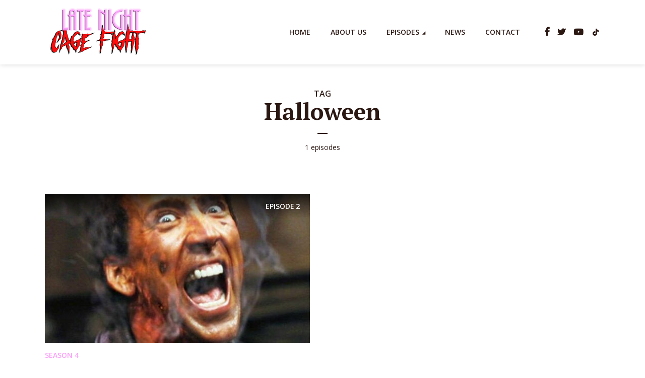

--- FILE ---
content_type: text/html; charset=UTF-8
request_url: https://niccagefight.com/tag/halloween/
body_size: 15007
content:
<!DOCTYPE html>
<html lang="en-US" class="no-js no-svg">

<head>
	<meta charset="UTF-8">
	<meta http-equiv="x-ua-compatible" content="ie=edge">
	<meta name="viewport" content="width=device-width, initial-scale=1">
	<link rel="profile" href="https://gmpg.org/xfn/11" />
	<title>Halloween &#8211; Late Night (Nic) Cage Fight</title>
<meta name='robots' content='max-image-preview:large' />
	<style>img:is([sizes="auto" i], [sizes^="auto," i]) { contain-intrinsic-size: 3000px 1500px }</style>
	<link rel="alternate" type="application/rss+xml" title="Late Night (Nic) Cage Fight &raquo; Feed" href="https://niccagefight.com/feed/" />
<link rel="alternate" type="application/rss+xml" title="Late Night (Nic) Cage Fight &raquo; Comments Feed" href="https://niccagefight.com/comments/feed/" />
<link rel="alternate" type="application/rss+xml" title="Late Night (Nic) Cage Fight &raquo; Halloween Tag Feed" href="https://niccagefight.com/tag/halloween/feed/" />
<script type="text/javascript">
/* <![CDATA[ */
window._wpemojiSettings = {"baseUrl":"https:\/\/s.w.org\/images\/core\/emoji\/16.0.1\/72x72\/","ext":".png","svgUrl":"https:\/\/s.w.org\/images\/core\/emoji\/16.0.1\/svg\/","svgExt":".svg","source":{"concatemoji":"https:\/\/niccagefight.com\/wp-includes\/js\/wp-emoji-release.min.js?ver=6.8.3"}};
/*! This file is auto-generated */
!function(s,n){var o,i,e;function c(e){try{var t={supportTests:e,timestamp:(new Date).valueOf()};sessionStorage.setItem(o,JSON.stringify(t))}catch(e){}}function p(e,t,n){e.clearRect(0,0,e.canvas.width,e.canvas.height),e.fillText(t,0,0);var t=new Uint32Array(e.getImageData(0,0,e.canvas.width,e.canvas.height).data),a=(e.clearRect(0,0,e.canvas.width,e.canvas.height),e.fillText(n,0,0),new Uint32Array(e.getImageData(0,0,e.canvas.width,e.canvas.height).data));return t.every(function(e,t){return e===a[t]})}function u(e,t){e.clearRect(0,0,e.canvas.width,e.canvas.height),e.fillText(t,0,0);for(var n=e.getImageData(16,16,1,1),a=0;a<n.data.length;a++)if(0!==n.data[a])return!1;return!0}function f(e,t,n,a){switch(t){case"flag":return n(e,"\ud83c\udff3\ufe0f\u200d\u26a7\ufe0f","\ud83c\udff3\ufe0f\u200b\u26a7\ufe0f")?!1:!n(e,"\ud83c\udde8\ud83c\uddf6","\ud83c\udde8\u200b\ud83c\uddf6")&&!n(e,"\ud83c\udff4\udb40\udc67\udb40\udc62\udb40\udc65\udb40\udc6e\udb40\udc67\udb40\udc7f","\ud83c\udff4\u200b\udb40\udc67\u200b\udb40\udc62\u200b\udb40\udc65\u200b\udb40\udc6e\u200b\udb40\udc67\u200b\udb40\udc7f");case"emoji":return!a(e,"\ud83e\udedf")}return!1}function g(e,t,n,a){var r="undefined"!=typeof WorkerGlobalScope&&self instanceof WorkerGlobalScope?new OffscreenCanvas(300,150):s.createElement("canvas"),o=r.getContext("2d",{willReadFrequently:!0}),i=(o.textBaseline="top",o.font="600 32px Arial",{});return e.forEach(function(e){i[e]=t(o,e,n,a)}),i}function t(e){var t=s.createElement("script");t.src=e,t.defer=!0,s.head.appendChild(t)}"undefined"!=typeof Promise&&(o="wpEmojiSettingsSupports",i=["flag","emoji"],n.supports={everything:!0,everythingExceptFlag:!0},e=new Promise(function(e){s.addEventListener("DOMContentLoaded",e,{once:!0})}),new Promise(function(t){var n=function(){try{var e=JSON.parse(sessionStorage.getItem(o));if("object"==typeof e&&"number"==typeof e.timestamp&&(new Date).valueOf()<e.timestamp+604800&&"object"==typeof e.supportTests)return e.supportTests}catch(e){}return null}();if(!n){if("undefined"!=typeof Worker&&"undefined"!=typeof OffscreenCanvas&&"undefined"!=typeof URL&&URL.createObjectURL&&"undefined"!=typeof Blob)try{var e="postMessage("+g.toString()+"("+[JSON.stringify(i),f.toString(),p.toString(),u.toString()].join(",")+"));",a=new Blob([e],{type:"text/javascript"}),r=new Worker(URL.createObjectURL(a),{name:"wpTestEmojiSupports"});return void(r.onmessage=function(e){c(n=e.data),r.terminate(),t(n)})}catch(e){}c(n=g(i,f,p,u))}t(n)}).then(function(e){for(var t in e)n.supports[t]=e[t],n.supports.everything=n.supports.everything&&n.supports[t],"flag"!==t&&(n.supports.everythingExceptFlag=n.supports.everythingExceptFlag&&n.supports[t]);n.supports.everythingExceptFlag=n.supports.everythingExceptFlag&&!n.supports.flag,n.DOMReady=!1,n.readyCallback=function(){n.DOMReady=!0}}).then(function(){return e}).then(function(){var e;n.supports.everything||(n.readyCallback(),(e=n.source||{}).concatemoji?t(e.concatemoji):e.wpemoji&&e.twemoji&&(t(e.twemoji),t(e.wpemoji)))}))}((window,document),window._wpemojiSettings);
/* ]]> */
</script>
<link rel="stylesheet" id="megaphone-fonts-fonts" href="https://fonts.googleapis.com/css2?family=Open%20Sans:ital,wght@0,400;0,600&family=PT%20Serif:ital,wght@0,700&display=swap&ver=1.5.3" type="text/css" media="all" /><style id='wp-emoji-styles-inline-css' type='text/css'>

	img.wp-smiley, img.emoji {
		display: inline !important;
		border: none !important;
		box-shadow: none !important;
		height: 1em !important;
		width: 1em !important;
		margin: 0 0.07em !important;
		vertical-align: -0.1em !important;
		background: none !important;
		padding: 0 !important;
	}
</style>
<link rel='stylesheet' id='wp-block-library-css' href='https://niccagefight.com/wp-includes/css/dist/block-library/style.min.css?ver=6.8.3' type='text/css' media='all' />
<style id='classic-theme-styles-inline-css' type='text/css'>
/*! This file is auto-generated */
.wp-block-button__link{color:#fff;background-color:#32373c;border-radius:9999px;box-shadow:none;text-decoration:none;padding:calc(.667em + 2px) calc(1.333em + 2px);font-size:1.125em}.wp-block-file__button{background:#32373c;color:#fff;text-decoration:none}
</style>
<style id='global-styles-inline-css' type='text/css'>
:root{--wp--preset--aspect-ratio--square: 1;--wp--preset--aspect-ratio--4-3: 4/3;--wp--preset--aspect-ratio--3-4: 3/4;--wp--preset--aspect-ratio--3-2: 3/2;--wp--preset--aspect-ratio--2-3: 2/3;--wp--preset--aspect-ratio--16-9: 16/9;--wp--preset--aspect-ratio--9-16: 9/16;--wp--preset--color--black: #000000;--wp--preset--color--cyan-bluish-gray: #abb8c3;--wp--preset--color--white: #ffffff;--wp--preset--color--pale-pink: #f78da7;--wp--preset--color--vivid-red: #cf2e2e;--wp--preset--color--luminous-vivid-orange: #ff6900;--wp--preset--color--luminous-vivid-amber: #fcb900;--wp--preset--color--light-green-cyan: #7bdcb5;--wp--preset--color--vivid-green-cyan: #00d084;--wp--preset--color--pale-cyan-blue: #8ed1fc;--wp--preset--color--vivid-cyan-blue: #0693e3;--wp--preset--color--vivid-purple: #9b51e0;--wp--preset--color--megaphone-acc: #fc9ff9;--wp--preset--color--megaphone-text: #2B1813;--wp--preset--color--megaphone-bg: #ffffff;--wp--preset--color--megaphone-bg-alt-1: #f2f2f2;--wp--preset--color--megaphone-bg-alt-2: #424850;--wp--preset--gradient--vivid-cyan-blue-to-vivid-purple: linear-gradient(135deg,rgba(6,147,227,1) 0%,rgb(155,81,224) 100%);--wp--preset--gradient--light-green-cyan-to-vivid-green-cyan: linear-gradient(135deg,rgb(122,220,180) 0%,rgb(0,208,130) 100%);--wp--preset--gradient--luminous-vivid-amber-to-luminous-vivid-orange: linear-gradient(135deg,rgba(252,185,0,1) 0%,rgba(255,105,0,1) 100%);--wp--preset--gradient--luminous-vivid-orange-to-vivid-red: linear-gradient(135deg,rgba(255,105,0,1) 0%,rgb(207,46,46) 100%);--wp--preset--gradient--very-light-gray-to-cyan-bluish-gray: linear-gradient(135deg,rgb(238,238,238) 0%,rgb(169,184,195) 100%);--wp--preset--gradient--cool-to-warm-spectrum: linear-gradient(135deg,rgb(74,234,220) 0%,rgb(151,120,209) 20%,rgb(207,42,186) 40%,rgb(238,44,130) 60%,rgb(251,105,98) 80%,rgb(254,248,76) 100%);--wp--preset--gradient--blush-light-purple: linear-gradient(135deg,rgb(255,206,236) 0%,rgb(152,150,240) 100%);--wp--preset--gradient--blush-bordeaux: linear-gradient(135deg,rgb(254,205,165) 0%,rgb(254,45,45) 50%,rgb(107,0,62) 100%);--wp--preset--gradient--luminous-dusk: linear-gradient(135deg,rgb(255,203,112) 0%,rgb(199,81,192) 50%,rgb(65,88,208) 100%);--wp--preset--gradient--pale-ocean: linear-gradient(135deg,rgb(255,245,203) 0%,rgb(182,227,212) 50%,rgb(51,167,181) 100%);--wp--preset--gradient--electric-grass: linear-gradient(135deg,rgb(202,248,128) 0%,rgb(113,206,126) 100%);--wp--preset--gradient--midnight: linear-gradient(135deg,rgb(2,3,129) 0%,rgb(40,116,252) 100%);--wp--preset--font-size--small: 12.8px;--wp--preset--font-size--medium: 20px;--wp--preset--font-size--large: 28.8px;--wp--preset--font-size--x-large: 42px;--wp--preset--font-size--normal: 16px;--wp--preset--font-size--huge: 38.4px;--wp--preset--spacing--20: 0.44rem;--wp--preset--spacing--30: 0.67rem;--wp--preset--spacing--40: 1rem;--wp--preset--spacing--50: 1.5rem;--wp--preset--spacing--60: 2.25rem;--wp--preset--spacing--70: 3.38rem;--wp--preset--spacing--80: 5.06rem;--wp--preset--shadow--natural: 6px 6px 9px rgba(0, 0, 0, 0.2);--wp--preset--shadow--deep: 12px 12px 50px rgba(0, 0, 0, 0.4);--wp--preset--shadow--sharp: 6px 6px 0px rgba(0, 0, 0, 0.2);--wp--preset--shadow--outlined: 6px 6px 0px -3px rgba(255, 255, 255, 1), 6px 6px rgba(0, 0, 0, 1);--wp--preset--shadow--crisp: 6px 6px 0px rgba(0, 0, 0, 1);}:where(.is-layout-flex){gap: 0.5em;}:where(.is-layout-grid){gap: 0.5em;}body .is-layout-flex{display: flex;}.is-layout-flex{flex-wrap: wrap;align-items: center;}.is-layout-flex > :is(*, div){margin: 0;}body .is-layout-grid{display: grid;}.is-layout-grid > :is(*, div){margin: 0;}:where(.wp-block-columns.is-layout-flex){gap: 2em;}:where(.wp-block-columns.is-layout-grid){gap: 2em;}:where(.wp-block-post-template.is-layout-flex){gap: 1.25em;}:where(.wp-block-post-template.is-layout-grid){gap: 1.25em;}.has-black-color{color: var(--wp--preset--color--black) !important;}.has-cyan-bluish-gray-color{color: var(--wp--preset--color--cyan-bluish-gray) !important;}.has-white-color{color: var(--wp--preset--color--white) !important;}.has-pale-pink-color{color: var(--wp--preset--color--pale-pink) !important;}.has-vivid-red-color{color: var(--wp--preset--color--vivid-red) !important;}.has-luminous-vivid-orange-color{color: var(--wp--preset--color--luminous-vivid-orange) !important;}.has-luminous-vivid-amber-color{color: var(--wp--preset--color--luminous-vivid-amber) !important;}.has-light-green-cyan-color{color: var(--wp--preset--color--light-green-cyan) !important;}.has-vivid-green-cyan-color{color: var(--wp--preset--color--vivid-green-cyan) !important;}.has-pale-cyan-blue-color{color: var(--wp--preset--color--pale-cyan-blue) !important;}.has-vivid-cyan-blue-color{color: var(--wp--preset--color--vivid-cyan-blue) !important;}.has-vivid-purple-color{color: var(--wp--preset--color--vivid-purple) !important;}.has-black-background-color{background-color: var(--wp--preset--color--black) !important;}.has-cyan-bluish-gray-background-color{background-color: var(--wp--preset--color--cyan-bluish-gray) !important;}.has-white-background-color{background-color: var(--wp--preset--color--white) !important;}.has-pale-pink-background-color{background-color: var(--wp--preset--color--pale-pink) !important;}.has-vivid-red-background-color{background-color: var(--wp--preset--color--vivid-red) !important;}.has-luminous-vivid-orange-background-color{background-color: var(--wp--preset--color--luminous-vivid-orange) !important;}.has-luminous-vivid-amber-background-color{background-color: var(--wp--preset--color--luminous-vivid-amber) !important;}.has-light-green-cyan-background-color{background-color: var(--wp--preset--color--light-green-cyan) !important;}.has-vivid-green-cyan-background-color{background-color: var(--wp--preset--color--vivid-green-cyan) !important;}.has-pale-cyan-blue-background-color{background-color: var(--wp--preset--color--pale-cyan-blue) !important;}.has-vivid-cyan-blue-background-color{background-color: var(--wp--preset--color--vivid-cyan-blue) !important;}.has-vivid-purple-background-color{background-color: var(--wp--preset--color--vivid-purple) !important;}.has-black-border-color{border-color: var(--wp--preset--color--black) !important;}.has-cyan-bluish-gray-border-color{border-color: var(--wp--preset--color--cyan-bluish-gray) !important;}.has-white-border-color{border-color: var(--wp--preset--color--white) !important;}.has-pale-pink-border-color{border-color: var(--wp--preset--color--pale-pink) !important;}.has-vivid-red-border-color{border-color: var(--wp--preset--color--vivid-red) !important;}.has-luminous-vivid-orange-border-color{border-color: var(--wp--preset--color--luminous-vivid-orange) !important;}.has-luminous-vivid-amber-border-color{border-color: var(--wp--preset--color--luminous-vivid-amber) !important;}.has-light-green-cyan-border-color{border-color: var(--wp--preset--color--light-green-cyan) !important;}.has-vivid-green-cyan-border-color{border-color: var(--wp--preset--color--vivid-green-cyan) !important;}.has-pale-cyan-blue-border-color{border-color: var(--wp--preset--color--pale-cyan-blue) !important;}.has-vivid-cyan-blue-border-color{border-color: var(--wp--preset--color--vivid-cyan-blue) !important;}.has-vivid-purple-border-color{border-color: var(--wp--preset--color--vivid-purple) !important;}.has-vivid-cyan-blue-to-vivid-purple-gradient-background{background: var(--wp--preset--gradient--vivid-cyan-blue-to-vivid-purple) !important;}.has-light-green-cyan-to-vivid-green-cyan-gradient-background{background: var(--wp--preset--gradient--light-green-cyan-to-vivid-green-cyan) !important;}.has-luminous-vivid-amber-to-luminous-vivid-orange-gradient-background{background: var(--wp--preset--gradient--luminous-vivid-amber-to-luminous-vivid-orange) !important;}.has-luminous-vivid-orange-to-vivid-red-gradient-background{background: var(--wp--preset--gradient--luminous-vivid-orange-to-vivid-red) !important;}.has-very-light-gray-to-cyan-bluish-gray-gradient-background{background: var(--wp--preset--gradient--very-light-gray-to-cyan-bluish-gray) !important;}.has-cool-to-warm-spectrum-gradient-background{background: var(--wp--preset--gradient--cool-to-warm-spectrum) !important;}.has-blush-light-purple-gradient-background{background: var(--wp--preset--gradient--blush-light-purple) !important;}.has-blush-bordeaux-gradient-background{background: var(--wp--preset--gradient--blush-bordeaux) !important;}.has-luminous-dusk-gradient-background{background: var(--wp--preset--gradient--luminous-dusk) !important;}.has-pale-ocean-gradient-background{background: var(--wp--preset--gradient--pale-ocean) !important;}.has-electric-grass-gradient-background{background: var(--wp--preset--gradient--electric-grass) !important;}.has-midnight-gradient-background{background: var(--wp--preset--gradient--midnight) !important;}.has-small-font-size{font-size: var(--wp--preset--font-size--small) !important;}.has-medium-font-size{font-size: var(--wp--preset--font-size--medium) !important;}.has-large-font-size{font-size: var(--wp--preset--font-size--large) !important;}.has-x-large-font-size{font-size: var(--wp--preset--font-size--x-large) !important;}
:where(.wp-block-post-template.is-layout-flex){gap: 1.25em;}:where(.wp-block-post-template.is-layout-grid){gap: 1.25em;}
:where(.wp-block-columns.is-layout-flex){gap: 2em;}:where(.wp-block-columns.is-layout-grid){gap: 2em;}
:root :where(.wp-block-pullquote){font-size: 1.5em;line-height: 1.6;}
</style>
<link rel='stylesheet' id='meks-app-block-frontend-css-css' href='https://niccagefight.com/wp-content/plugins/meks-audio-player/assets/css/blocks.style.css?ver=1.3' type='text/css' media='all' />
<link rel='stylesheet' id='mks_shortcodes_fntawsm_css-css' href='https://niccagefight.com/wp-content/plugins/meks-flexible-shortcodes/css/font-awesome/css/font-awesome.min.css?ver=1.3.8' type='text/css' media='screen' />
<link rel='stylesheet' id='mks_shortcodes_simple_line_icons-css' href='https://niccagefight.com/wp-content/plugins/meks-flexible-shortcodes/css/simple-line/simple-line-icons.css?ver=1.3.8' type='text/css' media='screen' />
<link rel='stylesheet' id='mks_shortcodes_css-css' href='https://niccagefight.com/wp-content/plugins/meks-flexible-shortcodes/css/style.css?ver=1.3.8' type='text/css' media='screen' />
<link rel='stylesheet' id='megaphone-main-css' href='https://niccagefight.com/wp-content/themes/megaphone/assets/css/min.css?ver=1.5.3' type='text/css' media='all' />
<style id='megaphone-main-inline-css' type='text/css'>
body,#cancel-comment-reply-link{color: #2B1813;background: #ffffff;}body,#cancel-comment-reply-link,.meks-ap{font-family: 'Open Sans', Arial, sans-serif;font-weight: 400;}h1,h2,h3,h4,h5,h6,.h1,.h2,.h3,.h4,.h5,.h6,.h7,.h8,.fn,p.has-drop-cap:not(:focus)::first-letter{font-family: 'PT Serif', Arial, sans-serif;font-weight: 700;}h1,h2,h3,h4,h5,h6,.h1,.h2,.h3,.h4,.h5,.h6,.has-large-font-size{color: #2B1813;}.entry-title a,.show-title a{color: #2B1813;}.meta-sponsored span{color: #fc9ff9; }.megaphone-overlay .meta-sponsored span{color: #FFF; }body{font-size:1.6rem;}.megaphone-header{font-size:1.4rem;}h1, .h1{font-size:2.6rem;}h2, .h2,.has-large-font-size,.has-huge-font-size, .has-larger-font-size{font-size:2.4rem;}h3, .h3{font-size:2.2rem;}h4, .h4{font-size:2rem;}h5, .h5{font-size:1.8rem;}h6, .h6,.megaphone-show .megaphone-shows-list-small .entry-title {font-size:1.6rem;}.megaphone-items .megaphone-shows-list-medium .entry-title{font-size:1.8rem;}.h7{font-size: 2rem;}.h8,.section-content .megaphone-menu-subscribe .header-el-label{font-size: 1.6rem;}.section-title{font-size: 2rem;}.h0{font-size:3rem;}.author-header .text-small,.text-small {font-size: 1.2rem;}.widget-title,.author-header .h8,.mks_author_widget h3{font-size:2.2rem; }.archive-label{font-size: 1.6rem;}.entry-content .meks_ess_share_label h5{font-size:1.8rem; }.widget{font-size:1.4rem;}.header-mobile>.container{height: 60px;}.megaphone-player-paceholder-big .megaphone-placeholder-title,.megaphone-player-paceholder-medium .megaphone-placeholder-title{font-size: 1.8rem;}.megaphone-placeholder-label{color: #2B1813;}.megaphone-button,input[type="submit"],input[type="button"],button[type="submit"],.megaphone-pagination a,ul.page-numbers a,.meks-instagram-follow-link .meks-widget-cta,.mks_autor_link_wrap a,.mks_read_more a,.paginated-post-wrapper a,.entry-content .megaphone-button,.megaphone-pagination a, .page-numbers.current{font-size: 1.2rem;}.header-sticky-main > .container{height: 60px;}.megaphone-menu-action .mf{font-size:2.4rem;}@media (min-width: 374px){ }@media (min-width: 600px){ .header-mobile>.container{height: 80px;}body.megaphone-header-indent .megaphone-header + .megaphone-section{margin-top: -80px;}body.megaphone-header-indent .megaphone-header + .megaphone-section .overlay-container{padding-top: 50px;}.header-sticky-main > .container{height: 70px;}.megaphone-placeholder-label{color: #fc9ff9; }.megaphone-button,input[type="submit"],input[type="button"],button[type="submit"],.megaphone-pagination a,ul.page-numbers a,.meks-instagram-follow-link .meks-widget-cta,.mks_autor_link_wrap a,.mks_read_more a,.paginated-post-wrapper a,.entry-content .megaphone-button,.megaphone-pagination a, .page-numbers.current{font-size: 1.2rem;}.widget-title,.author-header .h8,.mks_author_widget h3{font-size:2.4rem; }.archive-label{font-size: 1.6rem;}}@media (max-width: 374px){.megaphone-overlay .h1,.megaphone-overlay .h2,.megaphone-overlay .h3,.megaphone-overlay .h4,.megaphone-overlay .h5{font-size: 2.2rem;}}@media (max-width: 600px){ .megaphone-layout-c .h4,.megaphone-layout-d .h5,.megaphone-layout-e .h4{font-size: 2.2rem;}.megaphone-layout-f .h4{font-size:1.6rem;}}@media (min-width: 600px) and (max-width: 900px){ .h0{font-size:4.6rem;}h1, .h1{font-size:4rem;}h2, .h2{font-size:3.2rem;}h3, .h3{font-size:2.8rem;}h4, .h4,.wp-block-cover .wp-block-cover-image-text,.wp-block-cover .wp-block-cover-text,.wp-block-cover h2,.wp-block-cover-image .wp-block-cover-image-text,.wp-block-cover-image .wp-block-cover-text,.wp-block-cover-image h2{font-size:2.4rem;}h5, .h5{font-size:2rem;}h6, .h6,.megaphone-show .megaphone-shows-list-small .entry-title{font-size:1.8rem;}.section-title {font-size:2.8rem;}.megaphone-site-branding .site-title.logo-img-none{font-size: 3rem;}.megaphone-layout-c .h4,.megaphone-layout-d .h5,.megaphone-layout-e .h4{ font-size: 2.8rem;}.megaphone-layout-f .h4{font-size:2.4rem;}}@media (min-width: 900px){ body{font-size:1.6rem;}.h0{font-size:6.4rem;} h1, .h1{font-size:5.8rem;}h2, .h2{font-size:4.6rem;}h3, .h3{font-size:4.0rem;}h4, .h4{font-size:3.2rem;}h5, .h5,.header-sticky-main .h4{font-size:2.6rem;}h6, .h6,.megaphone-show .megaphone-shows-list-medium .entry-title{font-size: 2.2rem;}.section-title{font-size:3.2rem;}.paragraph-small,.text-small {font-size:1.4rem;}.megaphone-shows-list-small .entry-title{font-size: 1.6rem;}.megaphone-shows-list-medium .entry-title{font-size: 2rem;}.header-sticky-main > .container{height: 108px;}.megaphone-show .megaphone-shows-list-small .entry-title{font-size:1.8rem;}.megaphone-show-d.megaphone-show .megaphone-shows-list-small .entry-title{font-size:1.6rem;}body.megaphone-header-indent .megaphone-header + .megaphone-section{margin-top: -128px;}body.megaphone-header-indent .megaphone-header + .megaphone-section .overlay-container{padding-top: 64px;}}@media (max-width: 599px){ .megaphone-layout-a .entry-content,.megaphone-layout-b .entry-content,.megaphone-layout-c .entry-content,.megaphone-layout-e .entry-content{font-size:1.4rem;}}.megaphone-header{font-family: 'Open Sans', Arial, sans-serif;font-weight: 600;}.header-top{background-color: #f2f2f2;color: #2B1813;font-size: 1.4rem;}.header-top .sub-menu{background-color: #f2f2f2;}.header-top a{color: #2B1813;}.header-top li:hover > a{color: #FF4F00;}.header-top .container {height: 50px;}.megaphone-menu-action .search-form button[type=submit],.widget_search button[type=submit] {background: 0 0;border: none;color: #2B1813; }.megaphone-menu-action .search-form button[type=submit]:hover{border: none; color: #fc9ff9; }.widget_search button[type=submit]:hover{color: #fc9ff9; }.header-middle,.header-middle .sub-menu{background-color: #ffffff;}.megaphone-header ul.megaphone-menu .megaphone-mega-menu .megaphone-menu-posts>li a{color: #2B1813;}.megaphone-header ul.megaphone-menu .megaphone-mega-menu .megaphone-menu-posts>li a:hover{color: #fc9ff9;}.header-middle,.header-middle a,.header-mobile .megaphone-menu-action a,.header-middle ul.megaphone-menu .megaphone-mega-menu .menu-item-has-children:hover > a{color: #2B1813;}.header-middle a:hover,.header-mobile .megaphone-menu-action a:hover,.megaphone-modal-close:hover{color: #fc9ff9;}.header-middle li:hover > a,.header-middle .current-menu-item > a,.header-middle .current-menu-parent > a {color: #fc9ff9;}.header-middle > .container {height: 128px;}.header-middle .megaphone-menu-donate li a,.header-middle .megaphone-menu-donate .empty-list a{border-color: #2B1813;}.header-middle .megaphone-menu-donate li a:hover,.header-middle .megaphone-menu-donate .empty-list a:hover,.megaphone-header-indent .header-middle .megaphone-menu-donate li a:hover{border-color: #fc9ff9; color: #fc9ff9;}.header-bottom,.header-bottom .sub-menu{background-color: #f6f6f6;}.header-bottom,.header-bottom a{color: #2B1813; }.header-bottom li:hover > a,.header-bottom .current-menu-item > a,.header-bottom .current-menu-parent > a{color: #ff4f00; }.header-bottom > .container{height: 60px;}.header-bottom .megaphone-menu-donate li a,.header-bottom .megaphone-menu-donate .empty-list a{border-color: #2B1813;}.header-bottom .megaphone-menu-donate li a:hover,.header-bottom .megaphone-menu-donate .empty-list a:hover{border-color: #ff4f00; color: #ff4f00;}.header-sticky,.header-sticky .sub-menu{background-color: #ffffff;}.header-sticky,.header-sticky a{color: #2B1813; }.header-sticky li:hover > a,.header-sticky .current-menu-item > a,.header-sticky .current-menu-parent > a{color: #fc9ff9; }.header-sticky .megaphone-menu-donate li a,.header-sticky .megaphone-menu-donate .empty-list a{border-color: #2B1813;}.header-sticky .megaphone-menu-donate li a:hover,.header-sticky .megaphone-menu-donate .empty-list a:hover{border-color: #fc9ff9; color: #fc9ff9;}.widget .current-menu-item > a,.widget .current-menu-parent > a{color: #fc9ff9;}@media (min-width: 900px) and (max-width: 1050px){.header-middle > .container {height: 100px;}.header-bottom > .container,.header-bottom-slots {height: 50px;}}a,.placeholder-slot-r .entry-episode{color: #fc9ff9;}.megaphone-archive-no-image .overlay-container .archive-label,.archive-label{color: #2B1813;}.entry-content a{color: #2B1813;border-color: #fc9ff9;}.entry-content a:hover,.entry-summary > span{color: #fc9ff9;}.megaphone-hidden-content{max-height: 700px;}.megaphone-menu-donate li a,.megaphone-menu-donate .empty-list a{border-color: #2B1813;}.megaphone-menu-donate li a:hover,.megaphone-menu-donate .empty-list a:hover{border-color: #fc9ff9; color: #fc9ff9;}.overlay-container .archive-label{color: #FFF;}.megaphone-bg-alt-1{background-color: #f2f2f2;}.megaphone-bg-alt-2 {background-color: #424850}.megaphone-modal{background:#FFF;}.megaphone-overlay-fallback{background-color: #2B1813; }.megaphone-modal .megaphone-menu-social li a:hover, .meks_ess a:hover {background: #2B1813;}.megaphone-button,input[type="submit"],input[type="button"],button[type="submit"],.megaphone-pagination a,ul.page-numbers a,.meks-instagram-follow-link .meks-widget-cta,.widget .mks_autor_link_wrap a,.widget .mks_read_more a,.paginated-post-wrapper a,.entry-content .megaphone-button,#cancel-comment-reply-link,.comment-reply-link,.megaphone-buttons .megaphone-menu-subscribe a,.megaphone-menu-donate a,.entry-category a,.entry-category .meta-item,.episode-item,.header-el-label,.megaphone-link-special,.entry-episode,.link-uppercase,.archive-label,.wp-block-button .wp-block-button__link,.placeholder-slot-r .megaphone-placeholder-title{font-family: 'Open Sans', Arial, sans-serif;font-weight: 600; }.megaphone-button,input[type="submit"],input[type="button"],button[type="submit"],.megaphone-pagination a,ul.page-numbers a,.meks-instagram-follow-link .meks-widget-cta,.widget .mks_autor_link_wrap a,.widget .mks_read_more a,.paginated-post-wrapper a,.entry-content .megaphone-button,#cancel-comment-reply-link,.comment-reply-link{background: #fc9ff9;color: #2B1813;}.megaphone-button:hover,input[type="submit"]:hover,input[type="button"]:hover,button[type="submit"]:hover,.megaphone-pagination a:hover,.meks-instagram-follow-link .meks-widget-cta:hover,.widget .mks_autor_link_wrap a:hover,.widget .mks_read_more a:hover,.paginated-post-wrapper a:hover,.entry-content .megaphone-button:hover,ul.page-numbers a:hover {background: #2B1813;color: #fff;}.megaphone-button-hollow:hover,.comment-reply-link:hover,.megaphone-button-circle:hover,#cancel-comment-reply-link:hover,button.megaphone-button-hollow:hover,.megaphone-modal.search-alt button[type=submit]:hover,.search-alt button[type="submit"]:hover{background: 0 0;border-color: #fc9ff9;color: #fc9ff9;}.megaphone-button-circle{border: 1px solid #2B1813;color: #2B1813;}.megaphone-button-hollow,.comment-reply-link,#cancel-comment-reply-link,button.megaphone-button-hollow,.megaphone-modal.search-alt button[type=submit],.search-alt button[type="submit"]{background: transparent;border: 1px solid #2B1813;color: #2B1813;}.megaphone-buttons .megaphone-menu-subscribe li a,.megaphone-modal .megaphone-buttons .megaphone-menu-subscribe li a{color: #2B1813;}.megaphone-buttons .megaphone-menu-subscribe li a:hover,.megaphone-modal .megaphone-buttons .megaphone-menu-subscribe li a:hover{color: #fc9ff9;}.megaphone-overlay .megaphone-button{background: #FFF;color: #333;border: none;}.megaphone-overlay .megaphone-button-hollow,.megaphone-subscribe-indented .megaphone-buttons .megaphone-menu-subscribe a{background: transparent;color: #FFF;}.megaphone-overlay .megaphone-button:hover{color: #FFF;background: #fc9ff9;}.megaphone-overlay .entry-category a:hover,.megaphone-placeholder-title a:hover{color: #fc9ff9; }.megaphone-show-more:before{background: -webkit-gradient(linear,left top,left bottom,from(rgba(255,255,255,0)),to(#ffffff));background: linear-gradient(to bottom,rgba(255,255,255,0) 0,#ffffff 100%);}.section-title + a,.section-subnav a,.megaphone-link-special,.section-title + a:before{color: #2B1813;}.section-title + a:hover,.megaphone-link-special:hover{color: #fc9ff9; }.section-title:before{background: #fc9ff9;}.section-title-gray:before{background: rgba(43,24,19,0.07); }.entry-category a,.entry-meta a:hover,.megaphone-show-header .entry-episode,.entry-title a:hover,.show-title a:hover,.author-header a:hover,.author-header a:hover,.fn a:hover,.section-subnav a:hover,.entry-tags a:hover,.tagcloud a:hover,.megaphone-show .shows-title a:hover,.megaphone-overlay .megaphone-breadcrumbs a:hover,.megaphone-breadcrumbs a,.meks-ap-timestamp .meks-jump-player:hover{color: #fc9ff9;}.entry-category a:hover,.megaphone-show .shows-title a,.megaphone-breadcrumbs a:hover,.megaphone-sidebar-branding a{color: #2B1813;}.entry-tags a,.tagcloud a,.meks-ap-timestamp .meks-jump-player{background: #F3F3F3;color: #2B1813;}.tagcloud a {background: rgba(43,24,19,0.07); }.entry-category a:before{color: rgba(43,24,19,0.5);}.entry-meta .meta-item,.comment-metadata a,.entry-category .meta-item,.megaphone-breadcrumbs{color: rgba(43,24,19,0.5);}.entry-meta .meta-item::before,.entry-category a:before, .entry-category .meta-sponsored + .meta-item:before,.megaphone-show-header .meta-sponsored + .entry-episode:before{color: rgba(43,24,19,0.5);}.megaphone-overlay .entry-meta .meta-item::before,.megaphone-overlay .entry-category a:before, .megaphone-overlay .entry-category .meta-sponsored + .meta-item:before,.megaphone-overlay .megaphone-show-header .meta-sponsored + .entry-episode:before{color: rgba(255,255,255,0.5);}.entry-meta a,.author-header a,.author-header a,.fn a{color: #2B1813; }.entry-media .entry-episode,.episode-item{color: #FFF;}.megaphone-triangle{border-color: transparent transparent #fc9ff9 transparent;}.megaphone-triangle-after{border-color: #fc9ff9 transparent transparent transparent;}.megaphone-triangle:before{background-color: #fc9ff9; }.double-bounce1, .double-bounce2{background-color: #fc9ff9;}.megaphone-pagination .page-numbers.current,.paginated-post-wrapper .current,ul.page-numbers .current{background-color: rgba(43,24,19,0.1); color: #2B1813;}.megaphone-button.disabled,.megaphone-button.disabled:hover{background-color: rgba(43,24,19,0.1); color: #2B1813;pointer-events: none;}.megaphone-ellipsis div{background-color: #fc9ff9; }.megaphone-no-image .entry-media{background-color: rgba(43,24,19,0.1); }.megaphone-show-episode-number{background-color: #ffffff; color: #2B1813;}.megaphone-show-episode-number strong{color: #fc9ff9;}.megaphone-show .entry-media{background-color: #fc9ff9; }.player-paceholder .megaphone-placeholder-title{color: #2B1813; }.wa-layout-3 .player-paceholder .megaphone-button-play,.wa-layout-3 .player-paceholder .megaphone-placeholder-title a,.single-layout-5 .player-paceholder .megaphone-button-play,.single-layout-5 .player-paceholder .megaphone-placeholder-title{color: #2B1813;}.player-paceholder .megaphone-button-play,.player-paceholder .megaphone-placeholder-title a{color: #2B1813; }.megaphone-button-play:hover,.player-paceholder .megaphone-placeholder-title a:hover,.wa-layout-3 .player-paceholder.player-paceholder-medium a:hover{color: #fc9ff9;}.megaphone-play-current:hover a,.megaphone-play-current:hover .megaphone-placeholder-title,.megaphone-play-current:hover .megaphone-button-play-medium{color: #fc9ff9;}.megaphone-shows-list .megaphone-button-play{color: #2B1813;}.megaphone-shows-list .megaphone-button-play:hover{color: #fc9ff9;}body .meks-ap,body .meks-ap-player,body .meks-ap-player iframe {height: 120px; }body .meks-ap-collapsed,.megaphone-player-hidden .meks-ap{bottom: -120px; }.meks-ap-slot-l{background-color: #fc9ff9;color:#2B1813; }.meks-ap-title{color:#2B1813; }.megaphone-player-action .megaphone-menu-subscribe a{color: #2B1813;}.meks-ap-player .mejs-volume-current{background-color: #fc9ff9; }.meks-ap-player .mejs-volume-handle{background: 0 0;}.meks-ap-toggle.meks-ap-bg{background-color: rgba(43,24,19,0.5);}.meks-ap-player .mejs__speed-selected, .meks-ap-player .mejs-speed-selected,.meks-ap .mejs-speed-selector-label:hover,.megaphone-player-action .megaphone-menu-subscribe a:hover,.megaphone-player-action .megaphone-share-wrapper .meks_ess a:hover{color: #fc9ff9;}.megaphone-player-action .mejs-button:hover > button{color: #2B1813;}.widget-inside,.widget-inside.megaphone-bg-alt-1{background-color: #f2f2f2;color: #2B1813; }.widget a{color: #2B1813;}.widget li{color: rgba(43,24,19,0.5); }.widget a:hover{color: #fc9ff9;}.widget-inside.megaphone-bg-alt-2{background-color: #424850;color: #fff; }.widget-inside.megaphone-bg-alt-2 p,.widget-inside.megaphone-bg-alt-2 .widget-title,.widget-inside.megaphone-bg-alt-2 a{color: #fff;}.megaphone-bg-alt-2 .widget-inside.megaphone-bg-alt-2 p,.megaphone-bg-alt-2 .widget-inside.megaphone-bg-alt-2 .widget-title,.megaphone-bg-alt-2 .widget-inside.megaphone-bg-alt-2 a {color: #fff; }.megaphone-bg-alt-1 .widget-inside.megaphone-bg-alt-1:after{background-color: rgba(43,24,19,0.05); }.megaphone-bg-alt-2 .widget-inside.megaphone-bg-alt-2:after{background-color: rgba(255,255,255,0.05);}.megaphone-bg-alt-2 input[type="text"], .megaphone-bg-alt-2 input[type="email"], .megaphone-bg-alt-2 input[type="url"], .megaphone-bg-alt-2 input[type="password"], .megaphone-bg-alt-2 input[type="search"], .megaphone-bg-alt-2 input[type="number"], .megaphone-bg-alt-2 select, .megaphone-bg-alt-2 textarea{border-color:rgba(255,255,255,0.2);}ul.mks_social_widget_ul li a:hover{background-color: #2B1813;}.widget_calendar #today a{color: #fff;}.widget_calendar #today a{}.rssSummary,.widget-title .rsswidget{color: #120E0D;}.widget .count,.wp-block-archives .count,.wp-block-categories .count{background-color: #fc9ff9;color: #2B1813; }.widget_categories ul li a,.widget_archive ul li a{color: #2B1813; }.widget_categories ul li a:hover,.widget_archive ul li a:hover{color: #fc9ff9; }.megaphone-duotone-overlay .entry-media::before{background-color: #fc9ff9;}.section-content.alignfull + .megaphone-bg-alt-1{box-shadow: -526px 0 0 #f2f2f2, -1052px 0 0 #f2f2f2,526px 0 0 #f2f2f2, 1052px 0 0 #f2f2f2; }input[type="text"],input[type="email"],input[type="url"],input[type="password"],input[type="search"],input[type="number"],input[type="tel"],input[type="range"],input[type="date"],input[type="month"],input[type="week"],input[type="time"],input[type="datetime"],input[type="datetime-local"],input[type="color"],select,textarea{border: 1px solid rgba(43,24,19,0.1);}.megaphone-footer .container + .container .megaphone-copyright {border-top: 1px solid rgba(255,255,255,0.1);}.megaphone-goto-top,.megaphone-goto-top:hover{background-color: #2B1813; color: #ffffff; }.megaphone-header .site-title a{ text-transform: none;}.site-description{ text-transform: none;}.megaphone-header li a{ text-transform: uppercase;}.megaphone-header .header-top, .megaphone-header .header-top li a{ text-transform: none;}.widget-title, .megaphone-footer .widget-title{ text-transform: none;}.section-title{ text-transform: none;}.entry-title, .meks-ap-title{ text-transform: none;}h1, h2, h3, h4, h5, h6, .fn, .h7, .h8{ text-transform: none;}.megaphone-menu-donate li a,.megaphone-buttons .megaphone-menu-subscribe li a,.megaphone-button, input[type="submit"], input[type="button"], button[type="submit"], .megaphone-pagination a, ul.page-numbers a, ul.page-numbers .current, .comment-reply-link, #cancel-comment-reply-link, .meks-instagram-follow-link .meks-widget-cta, .mks_autor_link_wrap a, .mks_read_more a, .paginated-post-wrapper a, .entry-content .megaphone-button, .megaphone-subscribe .empty-list a, .megaphone-menu-donate .empty-list a, .link-uppercase, .megaphone-link-special, .entry-tags a, .entry-category a, .entry-category .meta-item,.megaphone-buttons .megaphone-menu-subscribe .header-el-label,.placeholder-slot-r .megaphone-placeholder-title,.meks-ap-timestamp .meks-jump-player{text-transform: uppercase;}@media(min-width: 900px){.has-small-font-size{ font-size: 1.3rem;}.has-normal-font-size{ font-size: 1.6rem;}.has-large-font-size{ font-size: 2.9rem;}.has-huge-font-size{ font-size: 3.8rem;}}.has-megaphone-acc-background-color{ background-color: #fc9ff9;}.has-megaphone-acc-color{ color: #fc9ff9;}.has-megaphone-text-background-color{ background-color: #2B1813;}.has-megaphone-text-color{ color: #2B1813;}.has-megaphone-bg-background-color{ background-color: #ffffff;}.has-megaphone-bg-color{ color: #ffffff;}.has-megaphone-bg-alt-1-background-color{ background-color: #f2f2f2;}.has-megaphone-bg-alt-1-color{ color: #f2f2f2;}.has-megaphone-bg-alt-2-background-color{ background-color: #424850;}.has-megaphone-bg-alt-2-color{ color: #424850;}.megaphone-footer{background-color: #42484F;color: #FFF;font-size: 1.6rem;}.megaphone-footer a{color: #FFF;}.megaphone-footer a:hover{color: #FF4F00;}.megaphone-footer .widget-title{color: #FFF;}.megaphone-footer .tagcloud a {background: rgba(255,255,255,0.2);color: #FFF;}.megaphone-footer-widgets + .megaphone-copyright{border-top: 1px solid rgba(255,255,255,0.1);}.megaphone-bg-alt-1 + .megaphone-bg-alt-1 .megaphone-section-separator{border-top: 1px solid rgba(43,24,19,0.1);}.megaphone-footer .widget .count,.megaphone-footer .widget_categories li a,.megaphone-footer .widget_archive li a,.megaphone-footer .widget .megaphone-accordion-nav,.megaphone-footer table,.megaphone-footer .widget-title .rsswidget,.megaphone-footer .widget li{color: #FFF;}.megaphone-footer select{color: #42484F;}.footer-divider{border-top: 1px solid rgba(255,255,255,0.1);}.megaphone-footer .rssSummary,.megaphone-footer .widget p{color: #FFF;}.megaphone-empty-message{background-color: rgba(43,24,19,0.1); }.megaphone-footer input[type="text"], .megaphone-footer input[type="email"], .megaphone-footer input[type="url"], .megaphone-footer input[type="password"], .megaphone-footer input[type="search"], .megaphone-footer input[type="number"], .megaphone-footer input[type="tel"], .megaphone-footer input[type="range"], .megaphone-footer input[type="date"], .megaphone-footer input[type="month"], .megaphone-footer input[type="week"],.megaphone-footer input[type="time"], .megaphone-footer input[type="datetime"], .megaphone-footer input[type="datetime-local"], .megaphone-footer input[type="color"], .megaphone-footer textarea{border-color: rgba(255,255,255,0.8);}.megaphone-footer .megaphone-button-hollow, .megaphone-footer .megaphone-subscribe-menu li a, .megaphone-footer .megaphone-modal.search-alt button[type=submit], .megaphone-footer .search-alt button[type="submit"]{border-color: rgba(255,255,255,0.8);color: #FFF; }.megaphone-footer .megaphone-button-hollow:hover, .megaphone-footer .megaphone-subscribe-menu li a:hover, .megaphone-footer .megaphone-modal.search-alt button[type=submit]:hover, .megaphone-footer .search-alt button[type="submit"]:hover{border-color: rgba(255,79,0,0.8);color: #FF4F00; }.megaphone-footer .megaphone-button:hover, .megaphone-footer input[type="submit"]:hover, .megaphone-footer input[type="button"]:hover, .megaphone-footer button[type="submit"]:hover, .megaphone-footer .meks-instagram-follow-link .meks-widget-cta:hover, .megaphone-footer .widget .mks_autor_link_wrap a:hover, .megaphone-footer .widget .mks_read_more a:hover,.megaphone-footer ul.mks_social_widget_ul li a:hover{background-color: #FFF;color: #42484F;}.megaphone-footer ul.mks_social_widget_ul li a:hover:before{color: #42484F;}.megaphone-footer .widget li,.megaphone-footer .rss-date{color: rgba(255,255,255,0.5); }.megaphone-footer .tagcloud a:hover{color: #FF4F00;}tr {border-bottom: 1px solid rgba(43,24,19,0.1);}.wp-block-table.is-style-stripes tr:nth-child(odd){background-color: rgba(43,24,19,0.1);}.wp-block-button .wp-block-button__link{background-color: #fc9ff9; color: #ffffff;}.wp-block-button .wp-block-button__link:hover{background-color: #2B1813;color: #ffffff;}body .wp-block-button .wp-block-button__link.has-background:hover{background-color: #2B1813 !important;color: #ffffff; }.wp-block-button.is-style-outline .wp-block-button__link{border: 1px solid #2B1813;color: #2B1813;}.wp-block-button.is-style-outline .wp-block-button__link:hover{border: 1px solid #fc9ff9; color: #fc9ff9; background: 0 0; }.is-style-outline .wp-block-button__link {background: 0 0;color:#fc9ff9;border: 2px solid currentcolor;}.wp-block-quote:before{background-color: rgba(43,24,19,0.07);}.wp-block-pullquote:not(.is-style-solid-color){border-color: #fc9ff9;}.wp-block-pullquote{background-color: #fc9ff9;color: #ffffff; }.megaphone-sidebar-none .wp-block-pullquote.alignfull.is-style-solid-color{box-shadow: -526px 0 0 #fc9ff9, -1052px 0 0 #fc9ff9,526px 0 0 #fc9ff9, 1052px 0 0 #fc9ff9; }.entry-content > pre,.entry-content > code,.entry-content > p code,.comment-content > pre,.comment-content > code,.comment-content > p code{background-color: rgba(43,24,19,0.05);font-size: 1.4rem;}.wp-block-separator{background-color: rgba(43,24,19,0.05);}.wp-block-tag-cloud a{background-color: #f2f2f2;color: #2B1813;}.wp-block-rss__item-author, .wp-block-rss__item-publish-date{color: #2B1813; }.wp-block-calendar tfoot a{color: #2B1813; }.wp-block-latest-comments__comment-meta,.wp-block-latest-posts__post-date{color: rgba(43,24,19,0.5); }.megaphone-header-indent .megaphone-header + .megaphone-section{margin-top: -60px;}.megaphone-header-indent .megaphone-header + .megaphone-section .overlay-container{padding-top: 40px;}.megaphone-header-indent .header-middle, .megaphone-header-indent .header-middle nav > ul > li > a, .megaphone-header-indent .header-mobile .megaphone-menu-action a,.megaphone-header-indent .header-middle .megaphone-menu-action a,.megaphone-header-indent .header-middle .megaphone-menu-social a,.megaphone-header-indent .header-middle .megaphone-menu-subscribe a,.megaphone-header-indent .header-middle .list-reset a,.megaphone-header-indent .header-middle .site-title a{color: #FFF;}.megaphone-header-indent .header-middle .megaphone-menu-donate li a, .megaphone-header-indent .header-middle .megaphone-menu-donate .empty-list a,.megaphone-header-indent .header-middle .megaphone-search li .search-alt input[type=text],.megaphone-header-indent .header-mobile .megaphone-menu-action a{color: #FFF;border-color: #FFF;}.megaphone-header-indent .header-middle nav > ul > li:hover > a,.megaphone-header-indent .header-middle .site-title a:hover{color: #fc9ff9; }.megaphone-menu-action .search-form button[type=submit]{color: #FFF;}.megaphone-show{background-color: #ffffff; }.separator-before:before{background-color: #2B1813;}.megaphone-overlay .separator-before:before{background-color:#FFF;}.megaphone-content-post{max-width: 556px;}.megaphone-content-episode{max-width: 556px;}.megaphone-content-page{max-width: 748px;}@media (min-width: 1102px){ .megaphone-content-post{max-width: 576px;}.megaphone-content-episode{max-width: 576px;}.megaphone-content-page{max-width: 768px;}}@media(min-width: 600px){.size-megaphone-fa-1{ height: 450px !important;}.size-megaphone-single-blog-3{ height: 540px !important;}.size-megaphone-single-blog-4{ height: 540px !important;}.size-megaphone-single-podcast-3{ height: 540px !important;}.size-megaphone-single-podcast-4{ height: 540px !important;}.size-megaphone-page-3{ height: 360px !important;}.size-megaphone-page-4{ height: 360px !important;}.size-megaphone-wa-1{ height: 540px !important;}.size-megaphone-wa-2{ height: 630px !important;}.size-megaphone-archive-category{ height: 360px !important;}.size-megaphone-archive-show{ height: 450px !important;}}@media(min-width: 900px){.megaphone-a .entry-media, .size-megaphone-a{ height: 473px !important;}.megaphone-b .entry-media, .size-megaphone-b{ height: 539px !important;}.megaphone-c .entry-media, .size-megaphone-c{ height: 296px !important;}.megaphone-d .entry-media, .size-megaphone-d{ height: 251px !important;}.megaphone-e .entry-media, .size-megaphone-e{ height: 296px !important;}.megaphone-f .entry-media, .size-megaphone-f{ height: 270px !important;}.megaphone-a-episode .entry-media, .size-megaphone-a-episode{ height: 473px !important;}.megaphone-b-episode .entry-media, .size-megaphone-b-episode{ height: 479px !important;}.megaphone-c-episode .entry-media, .size-megaphone-c-episode{ height: 296px !important;}.megaphone-d-episode .entry-media, .size-megaphone-d-episode{ height: 251px !important;}.megaphone-e-episode .entry-media, .size-megaphone-e-episode{ height: 296px !important;}.megaphone-f-episode .entry-media, .size-megaphone-f-episode{ height: 270px !important;}.megaphone-fa-1 .entry-media, .size-megaphone-fa-1{ height: 500px !important;}.megaphone-fa-2 .entry-media, .size-megaphone-fa-2{ height: 620px !important;}.megaphone-single-blog-1 .entry-media, .size-megaphone-single-blog-1{ height: 473px !important;}.megaphone-single-blog-2 .entry-media, .size-megaphone-single-blog-2{ height: 473px !important;}.megaphone-single-blog-3 .entry-media, .size-megaphone-single-blog-3{ height: 600px !important;}.megaphone-single-blog-4 .entry-media, .size-megaphone-single-blog-4{ height: 600px !important;}.megaphone-single-blog-5 .entry-media, .size-megaphone-single-blog-5{ height: 526px !important;}.megaphone-single-podcast-1 .entry-media, .size-megaphone-single-podcast-1{ height: 473px !important;}.megaphone-single-podcast-2 .entry-media, .size-megaphone-single-podcast-2{ height: 473px !important;}.megaphone-single-podcast-3 .entry-media, .size-megaphone-single-podcast-3{ height: 600px !important;}.megaphone-single-podcast-4 .entry-media, .size-megaphone-single-podcast-4{ height: 600px !important;}.megaphone-single-podcast-5 .entry-media, .size-megaphone-single-podcast-5{ height: 526px !important;}.megaphone-page-1 .entry-media, .size-megaphone-page-1{ height: 473px !important;}.megaphone-page-2 .entry-media, .size-megaphone-page-2{ height: 473px !important;}.megaphone-page-3 .entry-media, .size-megaphone-page-3{ height: 400px !important;}.megaphone-page-4 .entry-media, .size-megaphone-page-4{ height: 400px !important;}.megaphone-wa-1 .entry-media, .size-megaphone-wa-1{ height: 600px !important;}.megaphone-wa-2 .entry-media, .size-megaphone-wa-2{ height: 700px !important;}.megaphone-wa-3 .entry-media, .size-megaphone-wa-3{ height: 526px !important;}.megaphone-show .entry-media, .size-megaphone-show{ height: 351px !important;}.megaphone-archive-category .entry-media, .size-megaphone-archive-category{ height: 400px !important;}.megaphone-archive-show .entry-media, .size-megaphone-archive-show{ height: 500px !important;}}
</style>
<link rel='stylesheet' id='megaphone_child_load_scripts-css' href='https://niccagefight.com/wp-content/themes/megaphone-child/style.css?ver=1.5.3' type='text/css' media='screen' />
<link rel='stylesheet' id='meks-ads-widget-css' href='https://niccagefight.com/wp-content/plugins/meks-easy-ads-widget/css/style.css?ver=2.0.9' type='text/css' media='all' />
<link rel='stylesheet' id='meks_instagram-widget-styles-css' href='https://niccagefight.com/wp-content/plugins/meks-easy-instagram-widget/css/widget.css?ver=6.8.3' type='text/css' media='all' />
<link rel='stylesheet' id='meks-flickr-widget-css' href='https://niccagefight.com/wp-content/plugins/meks-simple-flickr-widget/css/style.css?ver=1.3' type='text/css' media='all' />
<link rel='stylesheet' id='meks-author-widget-css' href='https://niccagefight.com/wp-content/plugins/meks-smart-author-widget/css/style.css?ver=1.1.5' type='text/css' media='all' />
<link rel='stylesheet' id='meks-social-widget-css' href='https://niccagefight.com/wp-content/plugins/meks-smart-social-widget/css/style.css?ver=1.6.5' type='text/css' media='all' />
<link rel='stylesheet' id='meks-themeforest-widget-css' href='https://niccagefight.com/wp-content/plugins/meks-themeforest-smart-widget/css/style.css?ver=1.6' type='text/css' media='all' />
<link rel='stylesheet' id='meks_ap-main-css' href='https://niccagefight.com/wp-content/plugins/meks-audio-player/assets/css/main.css?ver=1.3' type='text/css' media='all' />
<style id='meks_ap-main-inline-css' type='text/css'>
.meks-ap-bg, .mejs-volume-total, .meks-ap-collapsed .meks-ap-toggle {
                    background: #000;
                 }.meks-ap, .meks-ap a, .mejs-button>button {
                    color: #FFF;
                 }.mejs-volume-button>.mejs-volume-slider,.mejs__speed-selector, .mejs-speed-selector, .mejs-playpause-button {
                    background-color: #FFF;
                }.mejs-volume-button:hover > button:before,.mejs__speed-selector,.mejs-speed-selector, .mejs-speed-button:hover button, .mejs-playpause-button button{
                    color: #000;
                }.mejs-time-current, .mejs-time-handle-content{
                    background-color: #FFF;
            }.mejs-time-handle-content{
                border-color: #FFF;
        }:root{
            --player-original-bg-color: #000;
        }
</style>
<link rel='stylesheet' id='meks_ess-main-css' href='https://niccagefight.com/wp-content/plugins/meks-easy-social-share/assets/css/main.css?ver=1.3' type='text/css' media='all' />
<script type="text/javascript" src="https://niccagefight.com/wp-includes/js/jquery/jquery.min.js?ver=3.7.1" id="jquery-core-js"></script>
<script type="text/javascript" src="https://niccagefight.com/wp-includes/js/jquery/jquery-migrate.min.js?ver=3.4.1" id="jquery-migrate-js"></script>
<link rel="https://api.w.org/" href="https://niccagefight.com/wp-json/" /><link rel="alternate" title="JSON" type="application/json" href="https://niccagefight.com/wp-json/wp/v2/tags/177" /><link rel="EditURI" type="application/rsd+xml" title="RSD" href="https://niccagefight.com/xmlrpc.php?rsd" />
<meta name="generator" content="WordPress 6.8.3" />
<!-- Global site tag (gtag.js) - Google Analytics -->
<script async src="https://www.googletagmanager.com/gtag/js?id=UA-169952566-1"></script>
<script>
  window.dataLayer = window.dataLayer || [];
  function gtag(){dataLayer.push(arguments);}
  gtag('js', new Date());

  gtag('config', 'UA-169952566-1');
</script>

<meta name="google-site-verification" content="idZ8BwdPvNt37vjBVHHTzVVuKMLorCR8JWu96EQlxuc" />

<script data-ad-client="ca-pub-3752405146228090" async src="https://pagead2.googlesyndication.com/pagead/js/adsbygoogle.js"></script><link rel="icon" href="https://niccagefight.com/wp-content/uploads/2021/04/cropped-Cage-Fight-3-head-32x32.png" sizes="32x32" />
<link rel="icon" href="https://niccagefight.com/wp-content/uploads/2021/04/cropped-Cage-Fight-3-head-192x192.png" sizes="192x192" />
<link rel="apple-touch-icon" href="https://niccagefight.com/wp-content/uploads/2021/04/cropped-Cage-Fight-3-head-180x180.png" />
<meta name="msapplication-TileImage" content="https://niccagefight.com/wp-content/uploads/2021/04/cropped-Cage-Fight-3-head-270x270.png" />
<style id="kirki-inline-styles"></style></head>

<body data-rsssl=1 class="archive tag tag-halloween tag-177 wp-embed-responsive wp-theme-megaphone wp-child-theme-megaphone-child megaphone-player-hidden megaphone-sidebar-none megaphone-bg-alt-2-white-text megaphone-header-labels-hidden megaphone-header-shadow megaphone-v_1_5_3 megaphone-child">

<div class="megaphone-main-wrapper">

			<header class="megaphone-header megaphone-header-main d-none d-lg-block">
						<div class="header-middle">
	<div class="container d-flex justify-content-between align-items-center">
		<div class="slot-l">
			<div class="megaphone-site-branding">
	<span class="site-title h4 "><a href="https://niccagefight.com/" rel="home"><picture class="megaphone-logo"><source media="(min-width: 600px)" srcset="https://niccagefight.com/wp-content/uploads/2020/06/logo-purple-glow-trnsp-copy.png, https://niccagefight.com/wp-content/uploads/2020/06/logo-purple-glow-trnsp-copy-2.png 2x"><source srcset="https://niccagefight.com/wp-content/uploads/2020/06/logo-purple-glow-trnsp-copy-2-2.png, https://niccagefight.com/wp-content/uploads/2020/06/logo-purple-glow-trnsp-copy-2-1.png 2x"><img src="https://niccagefight.com/wp-content/uploads/2020/06/logo-purple-glow-trnsp-copy.png" alt="Late Night (Nic) Cage Fight"></picture></a></span></div>
		</div>
		<div class="slot-r">
			            	    <nav class="menu-main-container"><ul id="menu-main" class="megaphone-menu megaphone-menu-primary"><li id="menu-item-1263" class="menu-item menu-item-type-custom menu-item-object-custom menu-item-home menu-item-1263"><a href="https://niccagefight.com">Home</a></li>
<li id="menu-item-1941" class="menu-item menu-item-type-post_type menu-item-object-page menu-item-1941"><a href="https://niccagefight.com/about-us/">About Us</a></li>
<li id="menu-item-1859" class="menu-item menu-item-type-post_type menu-item-object-page menu-item-has-children menu-item-1859"><a href="https://niccagefight.com/episodes/">Episodes</a>
<ul class="sub-menu">
	<li id="menu-item-1860" class="menu-item menu-item-type-taxonomy menu-item-object-category menu-item-1860"><a href="https://niccagefight.com/category/season-1/">Season 1</a></li>
	<li id="menu-item-1862" class="menu-item menu-item-type-taxonomy menu-item-object-category menu-item-1862"><a href="https://niccagefight.com/category/season-2/">Season 2</a></li>
	<li id="menu-item-2093" class="menu-item menu-item-type-custom menu-item-object-custom menu-item-2093"><a href="https://niccagefight.com/category/season-3/">Season 3</a></li>
	<li id="menu-item-2217" class="menu-item menu-item-type-taxonomy menu-item-object-category menu-item-2217"><a href="https://niccagefight.com/category/season-4/">Season 4</a></li>
	<li id="menu-item-1861" class="menu-item menu-item-type-taxonomy menu-item-object-category menu-item-1861"><a href="https://niccagefight.com/category/special-episodes/">Special Episodes</a></li>
	<li id="menu-item-2122" class="menu-item menu-item-type-taxonomy menu-item-object-category menu-item-2122"><a href="https://niccagefight.com/category/cageless/">Cageless</a></li>
	<li id="menu-item-2248" class="menu-item menu-item-type-taxonomy menu-item-object-category menu-item-2248"><a href="https://niccagefight.com/category/kiddie-cage/">Kiddie Cage</a></li>
</ul>
</li>
<li id="menu-item-1950" class="menu-item menu-item-type-taxonomy menu-item-object-category menu-item-1950"><a href="https://niccagefight.com/category/news/">News</a></li>
<li id="menu-item-327" class="menu-item menu-item-type-post_type menu-item-object-page menu-item-327"><a href="https://niccagefight.com/contact/">Contact</a></li>
</ul></nav>            			            	             		    <ul id="menu-social" class="megaphone-menu megaphone-menu-social"><li class="header-el-label">Follow me: </li><li id="menu-item-770" class="menu-item menu-item-type-custom menu-item-object-custom menu-item-770"><a href="https://www.facebook.com/LateNightCageFight/"><span>Facebook</span></a></li>
<li id="menu-item-772" class="menu-item menu-item-type-custom menu-item-object-custom menu-item-772"><a href="https://twitter.com/niccagefightpod"><span>Twitter</span></a></li>
<li id="menu-item-1734" class="menu-item menu-item-type-custom menu-item-object-custom menu-item-1734"><a href="https://www.youtube.com/channel/UCMJD7F9CxjUSp0GH31Bbdlw"><span>Youtube</span></a></li>
<li id="menu-item-2121" class="menu-item menu-item-type-custom menu-item-object-custom menu-item-2121"><a href="https://www.tiktok.com/@cagefighterz"><span>TikTok</span></a></li>
</ul>             							
		</div>
	</div>
</div>		</header>

		<div class="megaphone-header header-mobile d-lg-none">
	<div class="container d-flex justify-content-between align-items-center">
		<div class="slot-l">
			<div class="megaphone-site-branding">
	<span class="site-title h4 "><a href="https://niccagefight.com/" rel="home"><picture class="megaphone-logo"><source media="(min-width: 600px)" srcset="https://niccagefight.com/wp-content/uploads/2020/06/logo-purple-glow-trnsp-copy-2-2.png, https://niccagefight.com/wp-content/uploads/2020/06/logo-purple-glow-trnsp-copy-2-1.png 2x"><source srcset="https://niccagefight.com/wp-content/uploads/2020/06/logo-purple-glow-trnsp-copy-2-2.png, https://niccagefight.com/wp-content/uploads/2020/06/logo-purple-glow-trnsp-copy-2-1.png 2x"><img src="https://niccagefight.com/wp-content/uploads/2020/06/logo-purple-glow-trnsp-copy-2-2.png" alt="Late Night (Nic) Cage Fight"></picture></a></span></div>
		</div>
		<div class="slot-r">
																							<ul class="megaphone-menu-action megaphone-hamburger">
	<li><a href="javascript:void(0);"><span class="header-el-label">Menu</span><i class="mf mf-menu"></i></a></li>
</ul>		</div>
	</div>
</div>
					<div class="megaphone-header header-sticky">
	<div class="header-sticky-main">
		<div class="container d-flex justify-content-center align-items-center">
			<div class="slot-l">
				<div class="megaphone-site-branding">
	<span class="site-title h4 "><a href="https://niccagefight.com/" rel="home"><picture class="megaphone-logo"><source media="(min-width: 600px)" srcset="https://niccagefight.com/wp-content/uploads/2020/06/logo-purple-glow-trnsp-copy-2-2.png, https://niccagefight.com/wp-content/uploads/2020/06/logo-purple-glow-trnsp-copy-2-1.png 2x"><source srcset="https://niccagefight.com/wp-content/uploads/2020/06/logo-purple-glow-trnsp-copy-2-2.png, https://niccagefight.com/wp-content/uploads/2020/06/logo-purple-glow-trnsp-copy-2-1.png 2x"><img src="https://niccagefight.com/wp-content/uploads/2020/06/logo-purple-glow-trnsp-copy-2-2.png" alt="Late Night (Nic) Cage Fight"></picture></a></span></div>
			</div>
			<div class="slot-r">
				<div class="d-none d-lg-flex">
											    <nav class="menu-main-container"><ul id="menu-main-1" class="megaphone-menu megaphone-menu-primary"><li class="menu-item menu-item-type-custom menu-item-object-custom menu-item-home menu-item-1263"><a href="https://niccagefight.com">Home</a></li>
<li class="menu-item menu-item-type-post_type menu-item-object-page menu-item-1941"><a href="https://niccagefight.com/about-us/">About Us</a></li>
<li class="menu-item menu-item-type-post_type menu-item-object-page menu-item-has-children menu-item-1859"><a href="https://niccagefight.com/episodes/">Episodes</a>
<ul class="sub-menu">
	<li class="menu-item menu-item-type-taxonomy menu-item-object-category menu-item-1860"><a href="https://niccagefight.com/category/season-1/">Season 1</a></li>
	<li class="menu-item menu-item-type-taxonomy menu-item-object-category menu-item-1862"><a href="https://niccagefight.com/category/season-2/">Season 2</a></li>
	<li class="menu-item menu-item-type-custom menu-item-object-custom menu-item-2093"><a href="https://niccagefight.com/category/season-3/">Season 3</a></li>
	<li class="menu-item menu-item-type-taxonomy menu-item-object-category menu-item-2217"><a href="https://niccagefight.com/category/season-4/">Season 4</a></li>
	<li class="menu-item menu-item-type-taxonomy menu-item-object-category menu-item-1861"><a href="https://niccagefight.com/category/special-episodes/">Special Episodes</a></li>
	<li class="menu-item menu-item-type-taxonomy menu-item-object-category menu-item-2122"><a href="https://niccagefight.com/category/cageless/">Cageless</a></li>
	<li class="menu-item menu-item-type-taxonomy menu-item-object-category menu-item-2248"><a href="https://niccagefight.com/category/kiddie-cage/">Kiddie Cage</a></li>
</ul>
</li>
<li class="menu-item menu-item-type-taxonomy menu-item-object-category menu-item-1950"><a href="https://niccagefight.com/category/news/">News</a></li>
<li class="menu-item menu-item-type-post_type menu-item-object-page menu-item-327"><a href="https://niccagefight.com/contact/">Contact</a></li>
</ul></nav>																							    <ul id="menu-social-1" class="megaphone-menu megaphone-menu-social"><li class="header-el-label">Follow me: </li><li class="menu-item menu-item-type-custom menu-item-object-custom menu-item-770"><a href="https://www.facebook.com/LateNightCageFight/"><span>Facebook</span></a></li>
<li class="menu-item menu-item-type-custom menu-item-object-custom menu-item-772"><a href="https://twitter.com/niccagefightpod"><span>Twitter</span></a></li>
<li class="menu-item menu-item-type-custom menu-item-object-custom menu-item-1734"><a href="https://www.youtube.com/channel/UCMJD7F9CxjUSp0GH31Bbdlw"><span>Youtube</span></a></li>
<li class="menu-item menu-item-type-custom menu-item-object-custom menu-item-2121"><a href="https://www.tiktok.com/@cagefighterz"><span>TikTok</span></a></li>
</ul>															</div>
				<div class="d-flex d-lg-none">
																																			<ul class="megaphone-menu-action megaphone-hamburger">
	<li><a href="javascript:void(0);"><span class="header-el-label">Menu</span><i class="mf mf-menu"></i></a></li>
</ul>				</div>
			</div>
		</div>
	</div>
</div>		
	
<div class="megaphone-section section-archive">
    <div class="megaphone-section megaphone-archive-2 overlay-small-md-height">
	
	<div class="megaphone-archive-no-image">

		
		<div
			class="overlay-container container-self-center d-flex align-items-center justify-content-center text-center overlay-small-md-height">

			<div class="archive-section-head megaphone-content-alt">

				
				
								<h1 class="h2 lh-1"><span class="archive-label mb-4 mb-sm-4 mb-md-4">Tag</span>Halloween</h1>
				
								<span class="section-meta separator-before separator-align-center">
					1					episodes				</span>
				
				
				
			</div>
		</div>

		
		
	</div>
</div>        <div class="container">
    	        <div class="section-content row justify-content-center">

    
    <div class="col-12 megaphone-order-1 megaphone-content-height ">
        <div class="row megaphone-items megaphone-posts">
            
                                    
                    
                    <div class="col-12 col-lg-6">
                        
<article class="megaphone-item megaphone-post megaphone-layout-c  post-2222 post type-post status-publish format-standard has-post-thumbnail hentry category-season-4 tag-ghost-rider tag-halloween tag-season-4">

	<div class="entry-media mb-16 mb-sm-8 mb-md-10">
	                <a href="https://niccagefight.com/2023/10/23/the-ghost-rider-halloween-special/"><img width="526" height="296" src="https://niccagefight.com/wp-content/uploads/2023/10/ENuIgrGU8AA_gGy-526x296.jpg" class="attachment-megaphone-c-episode size-megaphone-c-episode wp-post-image" alt="The Ghost Rider Halloween Special" />                                                                                <span class="entry-episode">
                            <span class="episode-item">
                                Episode 
                                <strong>2</strong>
                            </span>
                        </span>
                                                </a>
        
        
	</div>

	<div class="row justify-content-center">
		<div class="col-12 col-md-8 col-lg-12">            
        
            <div class="entry-header mb-16 mb-sm-8 mb-md-10">
				
                                <div class="entry-category"><span class="meta-item meta-category"><a href="https://niccagefight.com/category/season-4/" rel="tag" class="cat-item cat-173">Season 4</a></span></div>
                				
                <h2 class="entry-title h4 mb-4 mb-sm-4 mb-md-4"><a href="https://niccagefight.com/2023/10/23/the-ghost-rider-halloween-special/">The Ghost Rider Halloween Special</a></h2>
				
				                    <div class="entry-meta">
                        <span class="meta-item meta-author"><span class="vcard author">by <a href="https://niccagefight.com/author/niccagefight_q0hgh5/">Late Night Cage Fight</a></span></span><span class="meta-item meta-date"><span class="updated">October 23, 2023</span></span>                    </div>
                
			</div>

			                <div class="entry-content">
                    <p>﻿﻿﻿﻿﻿﻿﻿﻿﻿﻿﻿﻿﻿﻿ We sell our souls to The Devil this Halloween for a flaming skull and one *totally trippendicular* motorcyle! We&#8217;re talking about GHOST RIDER, baby, which so happens to be Nicolas Cage&#8217;s initiation into the Marvel...</p>
    
                </div>
            
			                <div class="entry-footer mt-24 mt-sm-20 mt-md-20">
                    
		<a class="megaphone-play megaphone-play-2222 megaphone-button megaphone-button-medium megaphone-button-hollow"  data-play-id="2222" href="https://niccagefight.com/2023/10/23/the-ghost-rider-halloween-special/">
			<i class="mf mf-play"></i>
											Play episode									</a>

		                </div>
            
		</div>
	</div>
</article>                    </div>

                    
                                    </div>
    </div>

    
    
</div>            </div>
</div>

	
	
	
	<footer class="megaphone-footer">
			
							<div class="container">			
					
	
	<div class="row megaphone-footer-widgets justify-content-center footer-widgets-center">
	    	        			
				 <div class="col-12 col-md-6 col-lg-3 col-lg-4">
					<div id="custom_html-2" class="widget_text widget widget_custom_html "><div class="textwidget custom-html-widget"><div class="text-center"><a href="https://niccagefight.com/"><img src="https://niccagefight.com/wp-content/uploads/2020/06/logo-purple-glow-trnsp-copy.png" alt="Late Night Cage Fight"/></a></div></div></div><div id="mks_social_widget-3" class="widget mks_social_widget ">
		
								<ul class="mks_social_widget_ul">
							<li><a href="https://www.facebook.com/LateNightCageFight/" title="Facebook" class="socicon-facebook soc_circle" target="_blank" rel="noopener" style="width: 40px; height: 40px; font-size: 14px;line-height:44px;"><span>facebook</span></a></li>
							<li><a href="https://twitter.com/niccagefightpod" title="X (ex Twitter)" class="socicon-twitter soc_circle" target="_blank" rel="noopener" style="width: 40px; height: 40px; font-size: 14px;line-height:44px;"><span>twitter</span></a></li>
							<li><a href="https://www.youtube.com/channel/UCMJD7F9CxjUSp0GH31Bbdlw" title="YouTube" class="socicon-youtube soc_circle" target="_blank" rel="noopener" style="width: 40px; height: 40px; font-size: 14px;line-height:44px;"><span>youtube</span></a></li>
							<li><a href="https://www.tiktok.com/@cagefighterz" title="500px" class="socicon-500px soc_circle" target="_blank" rel="noopener" style="width: 40px; height: 40px; font-size: 14px;line-height:44px;"><span>500px</span></a></li>
						</ul>
		

		</div>				</div>
				  
	        	    	</div>
	
		
				</div>
			
							<div class="container">
					<div class="megaphone-copyright">
						<p>Copyright Late Night Cage Fight 2026. All rights reserved. <a href="https://niccagefight.com/privacy-policy/">Privacy Policy</a> </p>
					</div>
				</div>
					
	</footer>

</div>




<div class="megaphone-action-overlay">

</div><div class="megaphone-sidebar megaphone-sidebar-hidden">

	<div class="megaphone-sidebar-branding">
	    <span class="site-title h4 "><a href="https://niccagefight.com/" rel="home"><picture class="megaphone-logo"><source media="(min-width: 600px)" srcset="https://niccagefight.com/wp-content/uploads/2020/06/logo-purple-glow-trnsp-copy-2-2.png, https://niccagefight.com/wp-content/uploads/2020/06/logo-purple-glow-trnsp-copy-2-1.png 2x"><source srcset="https://niccagefight.com/wp-content/uploads/2020/06/logo-purple-glow-trnsp-copy-2-2.png, https://niccagefight.com/wp-content/uploads/2020/06/logo-purple-glow-trnsp-copy-2-1.png 2x"><img src="https://niccagefight.com/wp-content/uploads/2020/06/logo-purple-glow-trnsp-copy-2-2.png" alt="Late Night (Nic) Cage Fight"></picture></a></span>	    <span class="megaphone-action-close"><i class="mf mf-close" aria-hidden="true"></i></span>
	</div>	

		<div class="megaphone-menu-mobile widget d-md-block d-lg-none">
		<div class="widget-inside megaphone-bg-alt-1">
		<h4 class="widget-title">Menu</h4>
			    <nav class="menu-main-container"><ul id="menu-main-2" class="megaphone-menu megaphone-menu-primary"><li class="menu-item menu-item-type-custom menu-item-object-custom menu-item-home menu-item-1263"><a href="https://niccagefight.com">Home</a></li>
<li class="menu-item menu-item-type-post_type menu-item-object-page menu-item-1941"><a href="https://niccagefight.com/about-us/">About Us</a></li>
<li class="menu-item menu-item-type-post_type menu-item-object-page menu-item-has-children menu-item-1859"><a href="https://niccagefight.com/episodes/">Episodes</a>
<ul class="sub-menu">
	<li class="menu-item menu-item-type-taxonomy menu-item-object-category menu-item-1860"><a href="https://niccagefight.com/category/season-1/">Season 1</a></li>
	<li class="menu-item menu-item-type-taxonomy menu-item-object-category menu-item-1862"><a href="https://niccagefight.com/category/season-2/">Season 2</a></li>
	<li class="menu-item menu-item-type-custom menu-item-object-custom menu-item-2093"><a href="https://niccagefight.com/category/season-3/">Season 3</a></li>
	<li class="menu-item menu-item-type-taxonomy menu-item-object-category menu-item-2217"><a href="https://niccagefight.com/category/season-4/">Season 4</a></li>
	<li class="menu-item menu-item-type-taxonomy menu-item-object-category menu-item-1861"><a href="https://niccagefight.com/category/special-episodes/">Special Episodes</a></li>
	<li class="menu-item menu-item-type-taxonomy menu-item-object-category menu-item-2122"><a href="https://niccagefight.com/category/cageless/">Cageless</a></li>
	<li class="menu-item menu-item-type-taxonomy menu-item-object-category menu-item-2248"><a href="https://niccagefight.com/category/kiddie-cage/">Kiddie Cage</a></li>
</ul>
</li>
<li class="menu-item menu-item-type-taxonomy menu-item-object-category menu-item-1950"><a href="https://niccagefight.com/category/news/">News</a></li>
<li class="menu-item menu-item-type-post_type menu-item-object-page menu-item-327"><a href="https://niccagefight.com/contact/">Contact</a></li>
</ul></nav>			                                        <ul id="menu-social-2" class="megaphone-menu megaphone-menu-social"><li class="header-el-label">Follow me: </li><li class="menu-item menu-item-type-custom menu-item-object-custom menu-item-770"><a href="https://www.facebook.com/LateNightCageFight/"><span>Facebook</span></a></li>
<li class="menu-item menu-item-type-custom menu-item-object-custom menu-item-772"><a href="https://twitter.com/niccagefightpod"><span>Twitter</span></a></li>
<li class="menu-item menu-item-type-custom menu-item-object-custom menu-item-1734"><a href="https://www.youtube.com/channel/UCMJD7F9CxjUSp0GH31Bbdlw"><span>Youtube</span></a></li>
<li class="menu-item menu-item-type-custom menu-item-object-custom menu-item-2121"><a href="https://www.tiktok.com/@cagefighterz"><span>TikTok</span></a></li>
</ul>                            		</div>
	</div>

		    
		<div id="recent-posts-3" class="widget widget_recent_entries"><div class="widget-inside megaphone-bg-alt-1">
		<h4 class="widget-title">Recent Episodes</h4>
		<ul>
											<li>
					<a href="https://niccagefight.com/2025/10/20/cageless-halloween-zach-creggers-weapons/">Cageless Halloween: Zach Creggers&#8217; Weapons</a>
											<span class="post-date">October 20, 2025</span>
									</li>
											<li>
					<a href="https://niccagefight.com/2025/10/09/the-national-treasure-movie-review/">The National Treasure Movie Review</a>
											<span class="post-date">October 9, 2025</span>
									</li>
											<li>
					<a href="https://niccagefight.com/2025/09/02/matchstick-men-for-budding-cage-artists/">Matchstick Men Review for Budding Cage Artists</a>
											<span class="post-date">September 2, 2025</span>
									</li>
					</ul>

		</div></div>    
</div>
<div class="meks-ap meks-ap-bg">

	<a class="meks-ap-toggle" href="javascript:void(0);">
		<span class="meks-ap-collapse-text"><i class="apf apf-minimize"></i></span>
		<span class="meks-ap-show-text"><i class="apf apf-maximize"></i></span>
	</a>

	<div class="megaphone-loader"><div class="megaphone-ellipsis"><div></div><div></div><div></div><div></div></div></div><div class="meks-ap-slot-l"></div><div class="meks-ap-slot-r">		<div id="meks-ap-player" class="meks-ap-player" data-playing-id="0">
		
	</div>

	<ul class="megaphone-player-action list-reset">
	<li class="mejs-button"><button type="button" title="Subscribe" aria-label="Subscribe" tabindex="0"><i class="mf mf-subscribe"></i></button>
		
		    <ul id="menu-subscribe" class="megaphone-menu megaphone-menu-subscribe list-reset d-flex flex-wrap"><li class="header-el-label">Listen on:</li><li id="menu-item-1379" class="menu-item menu-item-type-custom menu-item-object-custom menu-item-1379"><a href="https://podcasts.apple.com/us/podcast/late-night-nic-cage-fight/id1447572804"><span>Apple</span></a></li>
<li id="menu-item-1380" class="menu-item menu-item-type-custom menu-item-object-custom menu-item-1380"><a href="https://music.amazon.com/podcasts/0589e9d7-d58a-413a-8734-a6b59bb130a6/late-night-cage-fight"><span>Amazon</span></a></li>
<li id="menu-item-1731" class="menu-item menu-item-type-custom menu-item-object-custom menu-item-1731"><a href="https://latenightcagefight.podbean.com/?fbclid=IwAR2NHisPeqJCf_dRayWHpvFEE9MLXX7NOvk0m9eH3rFk325ADzJNK6sYTTA"><span>Podbean</span></a></li>
<li id="menu-item-1378" class="menu-item menu-item-type-custom menu-item-object-custom menu-item-1378"><a href="https://open.spotify.com/show/2UTFGPFe7r7zLrkTYDD4LG"><span>Spotify</span></a></li>
<li id="menu-item-1839" class="menu-item menu-item-type-custom menu-item-object-custom menu-item-1839"><a href="https://www.twitch.tv/latenightcagefight"><span>Twitch</span></a></li>
<li id="menu-item-2301" class="menu-item menu-item-type-custom menu-item-object-custom menu-item-2301"><a href="https://buymeacoffee.com/latenightcagefight"><span>BuyMeACoffee</span></a></li>
</ul>
	</li>
</ul>

<ul class="megaphone-player-action megaphone-player-share list-reset">
	<li class="mejs-button"><button type="button" title="share" aria-label="share" tabindex="0"><i class="mf mf-social"></i></button>
		 
			<div class="megaphone-share-wrapper"><div class="meks_ess_share_label"><h5>Share this</h5></div><div class="meks_ess layout-3-1 circle no-labels solid"><a href="#" class="meks_ess-item socicon-facebook" data-url="http://www.facebook.com/sharer/sharer.php?u=https%3A%2F%2Fniccagefight.com%2F2023%2F10%2F23%2Fthe-ghost-rider-halloween-special%2F&amp;t=The%20Ghost%20Rider%20Halloween%20Special"><span>Facebook</span></a><a href="#" class="meks_ess-item socicon-twitter" data-url="http://twitter.com/intent/tweet?url=https%3A%2F%2Fniccagefight.com%2F2023%2F10%2F23%2Fthe-ghost-rider-halloween-special%2F&amp;text=The%20Ghost%20Rider%20Halloween%20Special"><span>X</span></a><a href="#" class="meks_ess-item socicon-reddit" data-url="http://www.reddit.com/submit?url=https%3A%2F%2Fniccagefight.com%2F2023%2F10%2F23%2Fthe-ghost-rider-halloween-special%2F&amp;title=The%20Ghost%20Rider%20Halloween%20Special"><span>Reddit</span></a><a href="mailto:?subject=The%20Ghost%20Rider%20Halloween%20Special&amp;body=https%3A%2F%2Fniccagefight.com%2F2023%2F10%2F23%2Fthe-ghost-rider-halloween-special%2F" class="meks_ess-item  socicon-mail prevent-share-popup "><span>Email</span></a></div></div>			</li>
</ul></div>  
</div><script type="speculationrules">
{"prefetch":[{"source":"document","where":{"and":[{"href_matches":"\/*"},{"not":{"href_matches":["\/wp-*.php","\/wp-admin\/*","\/wp-content\/uploads\/*","\/wp-content\/*","\/wp-content\/plugins\/*","\/wp-content\/themes\/megaphone-child\/*","\/wp-content\/themes\/megaphone\/*","\/*\\?(.+)"]}},{"not":{"selector_matches":"a[rel~=\"nofollow\"]"}},{"not":{"selector_matches":".no-prefetch, .no-prefetch a"}}]},"eagerness":"conservative"}]}
</script>
<script type="text/javascript" src="https://niccagefight.com/wp-content/plugins/meks-flexible-shortcodes/js/main.js?ver=1" id="mks_shortcodes_js-js"></script>
<script type="text/javascript" src="https://niccagefight.com/wp-includes/js/imagesloaded.min.js?ver=5.0.0" id="imagesloaded-js"></script>
<script type="text/javascript" src="https://niccagefight.com/wp-includes/js/masonry.min.js?ver=4.2.2" id="masonry-js"></script>
<script type="text/javascript" src="https://niccagefight.com/wp-includes/js/jquery/jquery.masonry.min.js?ver=3.1.2b" id="jquery-masonry-js"></script>
<script type="text/javascript" id="megaphone-main-js-extra">
/* <![CDATA[ */
var megaphone_js_settings = {"ajax_url":"https:\/\/niccagefight.com\/wp-admin\/admin-ajax.php","rtl_mode":"","header_sticky":"1","header_sticky_offset":"300","header_sticky_up":"","popup":"1","go_to_top":"","audio_error_msg":"The player couldn't recognize and retrieve audio data.","grid":{"column":46,"gutter":{"xs":15,"sm":15,"md":30,"lg":30,"xl":50},"breakpoint":{"xs":0,"sm":374,"md":600,"lg":900,"xl":1102}}};
/* ]]> */
</script>
<script type="text/javascript" src="https://niccagefight.com/wp-content/themes/megaphone/assets/js/min.js?ver=1.5.3" id="megaphone-main-js"></script>
<script type="text/javascript" src="https://niccagefight.com/wp-content/plugins/meks-audio-player/assets/js/mediaelement-and-player.js?ver=1.3" id="meks_ap-player-js"></script>
<script type="text/javascript" src="https://niccagefight.com/wp-content/plugins/meks-audio-player/assets/js/mediaelement-skip-back.js?ver=1.3" id="meks_ap-player-skip-back-js"></script>
<script type="text/javascript" src="https://niccagefight.com/wp-content/plugins/meks-audio-player/assets/js/mediaelement-jump-forward.js?ver=1.3" id="meks_ap-player-jump-forward-js"></script>
<script type="text/javascript" src="https://niccagefight.com/wp-content/plugins/meks-audio-player/assets/js/mediaelement-speed.js?ver=1.3" id="meks_ap-player-speed-js"></script>
<script type="text/javascript" id="meks_ap-main-js-extra">
/* <![CDATA[ */
var meks_ap_settings = {"selectors":{".wp-block-audio":{"element":"audio","type":"audio"},".wp-audio-shortcode":{"element":"self","type":"audio"},".powerpress_player":{"element":"audio","type":"audio"},".powerpress_links":{"element":"audio","type":"audio"},".wp-block-embed-soundcloud":{"element":"iframe","type":"custom"},".wp-block-embed-mixcloud":{"element":"iframe","type":"custom"},".wp-block-embed-spotify":{"element":"iframe","type":"custom"},".wp-block-embed-youtube":{"element":"iframe","type":"custom"},"iframe":{"element":"self","type":"custom","match":["iframe[src*='stitcher.com']","iframe[src*='podbean.com']","iframe[src*='libsyn.com']","iframe[src*='spreaker.com']","iframe[src*='podomatic.com']","iframe[src*='blogtalkradio.com']","iframe[src*='cadence13.com']","iframe[src*='megaphone.fm']","iframe[src*='ivoox.com']","iframe[src*='buzzsprout.com']","iframe[src*='anchor.fm']","iframe[src*='simplecast.com']","iframe[src*='iheart.com']","iframe[src*='tunein.com']","iframe[src*='ausha.co']","iframe[src*='castos.com']","iframe[src*='whooshkaa.com']","iframe[src*='deezer.com']","iframe[src*='captivate.fm']","iframe[src*='transistor.fm']"]}},"player":{"controls":["skipback","playpause","jumpforward","progress","current","duration","volume","speed"],"volume":0.5}};
/* ]]> */
</script>
<script type="text/javascript" src="https://niccagefight.com/wp-content/plugins/meks-audio-player/assets/js/main.js?ver=1.3" id="meks_ap-main-js"></script>
<script type="text/javascript" src="https://niccagefight.com/wp-content/plugins/meks-easy-social-share/assets/js/main.js?ver=1.3" id="meks_ess-main-js"></script>
</body>

</html>

--- FILE ---
content_type: text/html; charset=utf-8
request_url: https://www.google.com/recaptcha/api2/aframe
body_size: 267
content:
<!DOCTYPE HTML><html><head><meta http-equiv="content-type" content="text/html; charset=UTF-8"></head><body><script nonce="BcG6OzUCE3yiV2hneYSUXg">/** Anti-fraud and anti-abuse applications only. See google.com/recaptcha */ try{var clients={'sodar':'https://pagead2.googlesyndication.com/pagead/sodar?'};window.addEventListener("message",function(a){try{if(a.source===window.parent){var b=JSON.parse(a.data);var c=clients[b['id']];if(c){var d=document.createElement('img');d.src=c+b['params']+'&rc='+(localStorage.getItem("rc::a")?sessionStorage.getItem("rc::b"):"");window.document.body.appendChild(d);sessionStorage.setItem("rc::e",parseInt(sessionStorage.getItem("rc::e")||0)+1);localStorage.setItem("rc::h",'1769168063721');}}}catch(b){}});window.parent.postMessage("_grecaptcha_ready", "*");}catch(b){}</script></body></html>